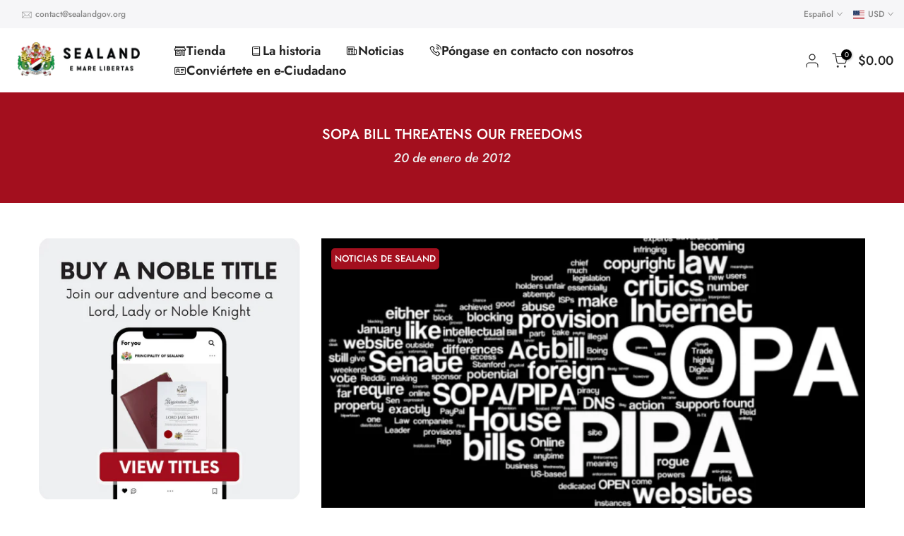

--- FILE ---
content_type: text/html; charset=utf-8
request_url: https://sealandgov.org/es-sg/blogs/news/sopa-bill-threatens-our-freedoms?section_id=template--24690886508841__sidebar&
body_size: 2742
content:
<div id="shopify-section-template--24690886508841__sidebar" class="shopify-section t4s-section t4s-section-sidebar t4s_tp_ins t4s_tp_cd"><template class="t4s-d-none">
    [t4splitlz]<link rel="stylesheet" href="//sealandgov.org/cdn/shop/t/7/assets/t4s-widget.css?v=154464744514273845431754974613" media="all">
            <div class="t4s-sidebar-inner">
            <div class="t4s-row t4s-row-cols-1"><div id="t4s-sidebar-e8682358-4f11-4f00-84bf-0ce9999c0c60" class="t4s-col-item t4s-widget t4s-sidebar-image"><link href="//sealandgov.org/cdn/shop/t/7/assets/custom-effect.css?v=68323854132956845141754974554" rel="stylesheet" type="text/css" media="all" />
                                    <div class="t4s-image t4s-pr t4s-eff-img-none t4s-countdown-pos-2 t4s-text-center id="b_e8682358-4f11-4f00-84bf-0ce9999c0c60"><a class="t4s-oh t4s-d-block" href="/es-sg/collections/titles" target="_blank"><img class="lazyloadt4s t4s-obj-eff" data-src="//sealandgov.org/cdn/shop/files/articel_cta_sidebar_1.png?v=1680019023&width=1" data-widths="[100,200,400,600,700,800,900,1000,1200,1400,1600]" data-optimumx="2" data-sizes="auto" src="data:image/svg+xml,%3Csvg%20viewBox%3D%220%200%201000%201000%22%20xmlns%3D%22http%3A%2F%2Fwww.w3.org%2F2000%2Fsvg%22%3E%3C%2Fsvg%3E" width="1000" height="1000" alt=""><span class="lazyloadt4s-loader"></span></a></div></div><div id="t4s-sidebar-html_Pte8dm" class="t4s-col-item t4s-widget t4s-rte t4s-sidebar-content-page"><h5 class="t4s-widget-title">BECOME AN E-CITIZEN</h5><div class="button-container"><a href="https://sealandgov.org/products/become-a-sealand-e-citizen" class="donate-button">APPLY HERE</a></div>
<style><!--
.button-container {
  width: 100%;
  text-align: center; 
}

.donate-button {
  background-color: black;  /* Black background */
  color: white;         /* White text */
  padding: 15px 30px !important;
  border: none;
  border-radius: 5px;
  text-decoration: none;
  font-size: 16px; 
  box-shadow: 2px 2px 5px rgba(0, 0, 0, 0.3); 
  cursor: pointer; 
  display: inline-block !important;  /* Ensures proper centering */
  text-align: center !important;     /* Centers the text within the button */
}

.donate-button:hover {
  background-color: #222222; /* Slightly darker black on hover */
}
--></style></div><link href="//sealandgov.org/cdn/shop/t/7/assets/collection-products.css?v=183062738215731325271754974551" rel="stylesheet" type="text/css" media="all" /><div id="t4s-sidebar-37d3ea69-b6a8-4406-8abd-ae719de8696b" class="t4s-col-item t4s-widget t4s-sidebar-product-feature"><h5 class="t4s-widget-title">Los más vendidos</h5><div class="product_list_widget t4s_ratioadapt t4s_position_8 t4s_cover"><div class="t4s-row t4s-space-item-inner t4s-widget__pr">
	<div class="t4s-col-item t4s-col t4s-widget_img_pr"><a class="t4s-d-block t4s-pr t4s-oh t4s_ratio t4s-bg-11" href="/es-sg/products/become-a-baron-or-baroness" style="background: url(//sealandgov.org/cdn/shop/files/BaronessthebestgiftinNYMAG.png?v=1700820896&width=1);--aspect-ratioapt: 1.099302200751476">
				<img class="lazyloadt4s" data-src="//sealandgov.org/cdn/shop/files/BaronessthebestgiftinNYMAG.png?v=1700820896&width=1" data-widths="[100,200,400,600,700,800,900,1000,1200,1400,1600]" data-optimumx="2" data-sizes="auto" src="[data-uri]" width="4096" height="3726" alt="Conviértase en Barón o Baronesa">
			</a></div>
	<div class="t4s-col-item t4s-col t4s-widget_if_pr">
		<a href="/es-sg/products/become-a-baron-or-baroness" class="t4s-d-block t4s-widget__pr-title">Conviértase en Barón o Baronesa</a><div class="t4s-widget__pr-price"data-pr-price data-product-price><meta charset="utf-8"><span data-mce-fragment="1">En $59.99 USD</span>
</div></div>
</div>
 <div class="t4s-row t4s-space-item-inner t4s-widget__pr">
	<div class="t4s-col-item t4s-col t4s-widget_img_pr"><a class="t4s-d-block t4s-pr t4s-oh t4s_ratio t4s-bg-11" href="/es-sg/products/becoming-a-lord-or-lady" style="background: url(//sealandgov.org/cdn/shop/products/Premiumframedlordlady.png?v=1706708549&width=1);--aspect-ratioapt: 1.100371747211896">
				<img class="lazyloadt4s" data-src="//sealandgov.org/cdn/shop/products/Premiumframedlordlady.png?v=1706708549&width=1" data-widths="[100,200,400,600,700,800,900,1000,1200,1400,1600]" data-optimumx="2" data-sizes="auto" src="[data-uri]" width="1184" height="1076" alt="Convertirse en Lord o Lady">
			</a></div>
	<div class="t4s-col-item t4s-col t4s-widget_if_pr">
		<a href="/es-sg/products/becoming-a-lord-or-lady" class="t4s-d-block t4s-widget__pr-title">Convertirse en Lord o Lady</a><div class="t4s-widget__pr-price"data-pr-price data-product-price><meta charset="utf-8"><span data-mce-fragment="1">En $29.99 USD</span>
</div></div>
</div>
 <div class="t4s-row t4s-space-item-inner t4s-widget__pr">
	<div class="t4s-col-item t4s-col t4s-widget_img_pr"><a class="t4s-d-block t4s-pr t4s-oh t4s_ratio t4s-bg-11" href="/es-sg/products/becoming-a-knight" style="background: url(//sealandgov.org/cdn/shop/files/SirPremiumFrame_98dd55c7-d0be-4e88-a7c8-b7b8ff8dd9c3.png?v=1700820449&width=1);--aspect-ratioapt: 1.0955777460770328">
				<img class="lazyloadt4s" data-src="//sealandgov.org/cdn/shop/files/SirPremiumFrame_98dd55c7-d0be-4e88-a7c8-b7b8ff8dd9c3.png?v=1700820449&width=1" data-widths="[100,200,400,600,700,800,900,1000,1200,1400,1600]" data-optimumx="2" data-sizes="auto" src="[data-uri]" width="1536" height="1402" alt="Convertirse en Sir o Dame (Caballero)">
			</a></div>
	<div class="t4s-col-item t4s-col t4s-widget_if_pr">
		<a href="/es-sg/products/becoming-a-knight" class="t4s-d-block t4s-widget__pr-title">Convertirse en Sir o Dame (Caballero)</a><div class="t4s-widget__pr-price"data-pr-price data-product-price><meta charset="utf-8"><span data-mce-fragment="1">En $149.99 USD</span>
</div></div>
</div>
 </div></div></div>
        </div>[t4splitlz]
        <link rel="stylesheet" href="//sealandgov.org/cdn/shop/t/7/assets/drawer.min.css?v=160610946275280585641754974558" media="all">
        <div id="drawer-template--24690886508841__sidebar" class="t4s-drawer t4s-drawer__left" aria-hidden="true">
            <div class="t4s-drawer__header"><span>Barra lateral</span><button class="t4s-drawer__close" data-drawer-close aria-label="Cerrar la barra lateral"><svg class="t4s-iconsvg-close" role="presentation" viewBox="0 0 16 14"><path d="M15 0L1 14m14 0L1 0" stroke="currentColor" fill="none" fill-rule="evenodd"></path></svg></button></div>
            <div class="t4s-drawer__content">
                <div class="t4s-drawer__main t4s-current-scrollbar">[t4splitlz2]</div>
                <div class="t4s-drawer__footer"></div>
            </div>
        </div>     
    [t4splitlz]
    </template><button data-sidebar-id='template--24690886508841__sidebar' data-sidebar-false data-drawer-options='{ "id":"#drawer-template--24690886508841__sidebar" }' class="t4s-btn-sidebar"><span class="t4s-btn-sidebar-icon"><svg viewBox="0 0 24 24" width="22" height="22" stroke="currentColor" stroke-width="1.5" fill="none" stroke-linecap="round" stroke-linejoin="round" class="css-i6dzq1"><rect x="3" y="3" width="18" height="18" rx="2" ry="2"></rect><line x1="9" y1="3" x2="9" y2="21"></line></svg></span> <span class="t4s-btn-sidebar-text">Abrir la barra lateral</span></button>
<style>
    button.t4s-btn-sidebar {
        position: fixed;
        top: 50%;
        z-index: 100;
        background-color: var(--t4s-light-color);
        color:  var(--t4s-dark-color);
        box-shadow: 0 0 3px rgb(0 0 0 / 15%);
        transition: all .6s cubic-bezier(.19,1,.22,1);
        display: flex;
        align-items: center;
        flex-direction: row;
        flex-wrap: nowrap;
        overflow: hidden;
        min-width: 50px;
        height: 50px;
        padding: 0;
    }
    .t4s-btn-sidebar .t4s-btn-sidebar-icon {
        width: 50px;
        height: 50px;
        display: inline-flex;
        justify-content: center;
        align-items: center;
    }
    .t4s-btn-sidebar .t4s-btn-sidebar-text {
        padding: 0;
        max-width: 0;
        white-space: nowrap;
        overflow: hidden;
        text-overflow: ellipsis;
        font-weight: 500;
        will-change: padding, max-width;
        transition: padding 0.4s cubic-bezier(.175,.885,.32,1.15),max-width 0.4s cubic-bezier(.175,.885,.32,1.15);
    }
    .t4s-btn-sidebar:hover .t4s-btn-sidebar-text {
        padding-right: 25px;
        max-width: 280px;
    }
    .t4s-sidebar-inner .t4s-widget:not(:last-child){margin-bottom: 50px; }
    #drawer-template--24690886508841__sidebar .t4s-drawer__main{overflow-x: hidden;padding:20px;}
    @media screen and (min-width: 1025px) {
        .t4s-sidebar { display: block }
        button.t4s-btn-sidebar,.t4s-section-sidebar{display: none;}.t4s-main-area {flex: 0 0 auto;width: 66.66666667%; }.t4s-sidebar {flex: 0 0 auto;width: 33.33333333%; }}
    .t4s-section-sidebar ~ .t4s-section-main .t4s-main-area{order: 10}
    .t4s-section-sidebar ~ .t4s-section-main .t4s-sidebar{order: 1}
    </style><style> #shopify-section-template--24690886508841__sidebar .t4s-widget__pr-title {font-size: 18px !important;} </style></div>

--- FILE ---
content_type: text/html; charset=utf-8
request_url: https://sealandgov.org/es-sg/?section_id=search-hidden
body_size: 2252
content:
<div id="shopify-section-search-hidden" class="shopify-section"><div class="t4s-drawer__header">
   <span class="is--login" aria-hidden="false">Buscar en nuestro sitio</span>
   <button class="t4s-drawer__close" data-drawer-close aria-label="Cerrar búsqueda"><svg class="t4s-iconsvg-close" role="presentation" viewBox="0 0 16 14"><path d="M15 0L1 14m14 0L1 0" stroke="currentColor" fill="none" fill-rule="evenodd"></path></svg></button>
</div>
<form data-frm-search action="/es-sg/search" method="get" class="t4s-mini-search__frm t4s-pr" role="search">
   <input type="hidden" name="type" value="product">
   <input type="hidden" name="options[unavailable_products]" value="last">
   <input type="hidden" name="options[prefix]" value="last"><div data-cat-search class="t4s-mini-search__cat">
         <select data-name="product_type">
           <option value="*">Todas las categorías</option><option value="Digital E-Citizenship">Digital E-Citizenship</option><option value="E-Citizens Store">E-Citizens Store</option><option value="Merchandise">Merchandise</option><option value="Noble Titles">Noble Titles</option><option value="Official Documents">Official Documents</option></select>
     </div><div class="t4s-mini-search__btns t4s-pr t4s-oh">
      <input data-input-search class="t4s-mini-search__input" autocomplete="off" type="text" name="q" placeholder="Buscar en">
      <button data-submit-search class="t4s-mini-search__submit t4s-btn-loading__svg" type="submit">
         <svg class="t4s-btn-op0" viewBox="0 0 18 19" width="16"><path fill-rule="evenodd" clip-rule="evenodd" d="M11.03 11.68A5.784 5.784 0 112.85 3.5a5.784 5.784 0 018.18 8.18zm.26 1.12a6.78 6.78 0 11.72-.7l5.4 5.4a.5.5 0 11-.71.7l-5.41-5.4z" fill="currentColor"></path></svg>
         <div class="t4s-loading__spinner t4s-dn">
            <svg width="16" height="16" aria-hidden="true" focusable="false" role="presentation" class="t4s-svg__spinner" viewBox="0 0 66 66" xmlns="http://www.w3.org/2000/svg"><circle class="t4s-path" fill="none" stroke-width="6" cx="33" cy="33" r="30"></circle></svg>
         </div>
      </button>
   </div><div data-listKey class="t4s-mini-search__keys">
         <span class="t4s-mini-search__label">Búsqueda rápida:</span>
         <ul class="t4s-mini-search__listKey t4s-d-inline-block"><li class="t4s-d-inline-block"><a data-key='Títulos' href="/es-sg/search?type=product&options%5Bunavailable_products%5D=last&options%5Bprefix%5D=last&q=T%C3%ADtulos">Títulos, </a></li>
            <li class="t4s-d-inline-block"><a data-key='Mercancía' href="/es-sg/search?type=product&options%5Bunavailable_products%5D=last&options%5Bprefix%5D=last&q=Mercanc%C3%ADa">Mercancía </a></li>
            </ul>
      </div></form><div data-title-search class="t4s-mini-search__title">¿Necesita inspiración?</div><div class="t4s-drawer__content">
   <div class="t4s-drawer__main">
      <div data-t4s-scroll-me class="t4s-drawer__scroll t4s-current-scrollbar">

         <div data-skeleton-search class="t4s-skeleton_wrap t4s-dn"><div class="t4s-row t4s-space-item-inner">
               <div class="t4s-col-auto t4s-col-item t4s-widget_img_pr"><div class="t4s-skeleton_img"></div></div>
               <div class="t4s-col t4s-col-item t4s-widget_if_pr"><div class="t4s-skeleton_txt1"></div><div class="t4s-skeleton_txt2"></div></div>
            </div><div class="t4s-row t4s-space-item-inner">
               <div class="t4s-col-auto t4s-col-item t4s-widget_img_pr"><div class="t4s-skeleton_img"></div></div>
               <div class="t4s-col t4s-col-item t4s-widget_if_pr"><div class="t4s-skeleton_txt1"></div><div class="t4s-skeleton_txt2"></div></div>
            </div><div class="t4s-row t4s-space-item-inner">
               <div class="t4s-col-auto t4s-col-item t4s-widget_img_pr"><div class="t4s-skeleton_img"></div></div>
               <div class="t4s-col t4s-col-item t4s-widget_if_pr"><div class="t4s-skeleton_txt1"></div><div class="t4s-skeleton_txt2"></div></div>
            </div><div class="t4s-row t4s-space-item-inner">
               <div class="t4s-col-auto t4s-col-item t4s-widget_img_pr"><div class="t4s-skeleton_img"></div></div>
               <div class="t4s-col t4s-col-item t4s-widget_if_pr"><div class="t4s-skeleton_txt1"></div><div class="t4s-skeleton_txt2"></div></div>
            </div></div>
         <div data-results-search class="t4s-mini-search__content t4s_ratioadapt"><div class="t4s-row t4s-space-item-inner t4s-widget__pr">
	<div class="t4s-col-item t4s-col t4s-widget_img_pr"><a class="t4s-d-block t4s-pr t4s-oh t4s_ratio t4s-bg-11" href="/es-sg/products/becoming-a-lord-or-lady" style="background: url(//sealandgov.org/cdn/shop/products/Premiumframedlordlady.png?v=1706708549&width=1);--aspect-ratioapt: 1.100371747211896">
				<img class="lazyloadt4s" data-src="//sealandgov.org/cdn/shop/products/Premiumframedlordlady.png?v=1706708549&width=1" data-widths="[100,200,400,600,700,800,900,1000,1200,1400,1600]" data-optimumx="2" data-sizes="auto" src="[data-uri]" width="1184" height="1076" alt="Convertirse en Lord o Lady">
			</a></div>
	<div class="t4s-col-item t4s-col t4s-widget_if_pr">
		<a href="/es-sg/products/becoming-a-lord-or-lady" class="t4s-d-block t4s-widget__pr-title">Convertirse en Lord o Lady</a><div class="t4s-widget__pr-price"data-pr-price data-product-price><meta charset="utf-8"><span data-mce-fragment="1">En $29.99 USD</span>
</div></div>
</div>
 <div class="t4s-row t4s-space-item-inner t4s-widget__pr">
	<div class="t4s-col-item t4s-col t4s-widget_img_pr"><a class="t4s-d-block t4s-pr t4s-oh t4s_ratio t4s-bg-11" href="/es-sg/products/become-a-baron-or-baroness" style="background: url(//sealandgov.org/cdn/shop/files/BaronessthebestgiftinNYMAG.png?v=1700820896&width=1);--aspect-ratioapt: 1.099302200751476">
				<img class="lazyloadt4s" data-src="//sealandgov.org/cdn/shop/files/BaronessthebestgiftinNYMAG.png?v=1700820896&width=1" data-widths="[100,200,400,600,700,800,900,1000,1200,1400,1600]" data-optimumx="2" data-sizes="auto" src="[data-uri]" width="4096" height="3726" alt="Conviértase en Barón o Baronesa">
			</a></div>
	<div class="t4s-col-item t4s-col t4s-widget_if_pr">
		<a href="/es-sg/products/become-a-baron-or-baroness" class="t4s-d-block t4s-widget__pr-title">Conviértase en Barón o Baronesa</a><div class="t4s-widget__pr-price"data-pr-price data-product-price><meta charset="utf-8"><span data-mce-fragment="1">En $59.99 USD</span>
</div></div>
</div>
 <div class="t4s-row t4s-space-item-inner t4s-widget__pr">
	<div class="t4s-col-item t4s-col t4s-widget_img_pr"><a class="t4s-d-block t4s-pr t4s-oh t4s_ratio t4s-bg-11" href="/es-sg/products/become-a-sealand-e-citizen" style="background: url(//sealandgov.org/cdn/shop/files/E-citizenshipproductsphysicalpreview_physicalecardproductimgcopy2.png?v=1741193240&width=1);--aspect-ratioapt: 1.098576700052715">
				<img class="lazyloadt4s" data-src="//sealandgov.org/cdn/shop/files/E-citizenshipproductsphysicalpreview_physicalecardproductimgcopy2.png?v=1741193240&width=1" data-widths="[100,200,400,600,700,800,900,1000,1200,1400,1600]" data-optimumx="2" data-sizes="auto" src="[data-uri]" width="2084" height="1897" alt="Conviértase en un ciudadano electrónico de Sealand">
			</a></div>
	<div class="t4s-col-item t4s-col t4s-widget_if_pr">
		<a href="/es-sg/products/become-a-sealand-e-citizen" class="t4s-d-block t4s-widget__pr-title">Conviértase en un ciudadano electrónico de Sealand</a><div class="t4s-widget__pr-price"data-pr-price data-product-price>$9.99 USD
</div></div>
</div>
 <div class="t4s-row t4s-space-item-inner t4s-widget__pr">
	<div class="t4s-col-item t4s-col t4s-widget_img_pr"><a class="t4s-d-block t4s-pr t4s-oh t4s_ratio t4s-bg-11" href="/es-sg/products/becoming-a-knight" style="background: url(//sealandgov.org/cdn/shop/files/SirPremiumFrame_98dd55c7-d0be-4e88-a7c8-b7b8ff8dd9c3.png?v=1700820449&width=1);--aspect-ratioapt: 1.0955777460770328">
				<img class="lazyloadt4s" data-src="//sealandgov.org/cdn/shop/files/SirPremiumFrame_98dd55c7-d0be-4e88-a7c8-b7b8ff8dd9c3.png?v=1700820449&width=1" data-widths="[100,200,400,600,700,800,900,1000,1200,1400,1600]" data-optimumx="2" data-sizes="auto" src="[data-uri]" width="1536" height="1402" alt="Convertirse en Sir o Dame (Caballero)">
			</a></div>
	<div class="t4s-col-item t4s-col t4s-widget_if_pr">
		<a href="/es-sg/products/becoming-a-knight" class="t4s-d-block t4s-widget__pr-title">Convertirse en Sir o Dame (Caballero)</a><div class="t4s-widget__pr-price"data-pr-price data-product-price><meta charset="utf-8"><span data-mce-fragment="1">En $149.99 USD</span>
</div></div>
</div>
 <div class="t4s-row t4s-space-item-inner t4s-widget__pr">
	<div class="t4s-col-item t4s-col t4s-widget_img_pr"><a class="t4s-d-block t4s-pr t4s-oh t4s_ratio t4s-bg-11" href="/es-sg/products/become-a-count-or-countess" style="background: url(//sealandgov.org/cdn/shop/products/Count_06_Frame-scaled.jpg?v=1678448814&width=1);--aspect-ratioapt: 1.0987124463519313">
				<img class="lazyloadt4s" data-src="//sealandgov.org/cdn/shop/products/Count_06_Frame-scaled.jpg?v=1678448814&width=1" data-widths="[100,200,400,600,700,800,900,1000,1200,1400,1600]" data-optimumx="2" data-sizes="auto" src="[data-uri]" width="2560" height="2330" alt="Conviértase en Conde o Condesa">
			</a></div>
	<div class="t4s-col-item t4s-col t4s-widget_if_pr">
		<a href="/es-sg/products/become-a-count-or-countess" class="t4s-d-block t4s-widget__pr-title">Conviértase en Conde o Condesa</a><div class="t4s-widget__pr-price"data-pr-price data-product-price><meta charset="utf-8"><span data-mce-fragment="1">En $299.99 USD</span>
</div></div>
</div>
 </div>
      </div>
   </div><div data-viewAll-search class="t4s-drawer__bottom">
            <a href="/es-sg/collections/shop" class="t4s-mini-search__viewAll t4s-d-block">Ver todos <svg width="16" xmlns="http://www.w3.org/2000/svg" viewBox="0 0 32 32"><path d="M 18.71875 6.78125 L 17.28125 8.21875 L 24.0625 15 L 4 15 L 4 17 L 24.0625 17 L 17.28125 23.78125 L 18.71875 25.21875 L 27.21875 16.71875 L 27.90625 16 L 27.21875 15.28125 Z"/></svg></a>
         </div></div></div>

--- FILE ---
content_type: text/css
request_url: https://sealandgov.org/cdn/shop/t/7/assets/custom-style.css?v=28219815749752894881755599673
body_size: -199
content:
@keyframes fadeInUp{0%{transform:translateY(100px);opacity:0}to{transform:translate(0);opacity:1}}.prompt-container.show{display:block}.prompt-container{display:none;width:100%;position:fixed;background:#f2f2f2;z-index:9999999999;bottom:30px;padding:18px;border-top:1px solid #cccccc94;border-bottom:1px solid #cccccc94;animation:fadeInUp 1s ease backwards;animation-delay:.7s}.prompt-wrapper{width:100%;text-align:center}.prompt-inner{margin:0 auto;width:100%;max-width:440px;display:flex;align-items:center;column-gap:30px;row-gap:10px;flex-wrap:wrap;justify-content:center}.prom-heading{font-size:18px;font-family:Futura,sans-serif}.prom-button-group button{padding:8px}@media screen and (max-width: 767px){.prom-button-group button{min-width:30px;min-height:30px}.prompt-container.show{padding:12px}.prompt-inner{column-gap:30px;row-gap:10px}.pd-cookie-banner-window{padding:15px}.pd-cookie-banner-window .cc-btn.cc-leave,.pd-cookie-banner-window .cc-btn.cc-settings{display:none}.pd-cookie-banner-window .cc-banner-logo{height:29px;width:29px;margin-right:0}.pd-cookie-banner-window .cc-message{font-size:15px;line-height:20px}}
/*# sourceMappingURL=/cdn/shop/t/7/assets/custom-style.css.map?v=28219815749752894881755599673 */


--- FILE ---
content_type: text/javascript; charset=utf-8
request_url: https://sealandgov.org/es-sg/cart/update.js?attributes%5Bhost%5D=https%3A%2F%2Fsealandgov.org&attributes%5Bsw%5D=1280&attributes%5Bsh%5D=720&attributes%5Bfbp%5D=fb.1.1769139085280.60586353&attributes%5Bttp%5D=JEpDJH5xY5pdsWjIhyK1m3CxGf7&attributes%5Blocale%5D=es&attributes%5Bcountry%5D=SG
body_size: 609
content:
{"token":"hWN7vQRTj7PmwkYKsTDvuC9p?key=8e1b48dcfe0b58950dccc48f89fca065","note":null,"attributes":{"country":"SG","fbp":"fb.1.1769139085280.60586353","host":"https://sealandgov.org","locale":"es","sh":"720","sw":"1280","ttp":"JEpDJH5xY5pdsWjIhyK1m3CxGf7"},"original_total_price":0,"total_price":0,"total_discount":0,"total_weight":0.0,"item_count":0,"items":[],"requires_shipping":false,"currency":"USD","items_subtotal_price":0,"cart_level_discount_applications":[],"discount_codes":[],"items_changelog":{"added":[]}}